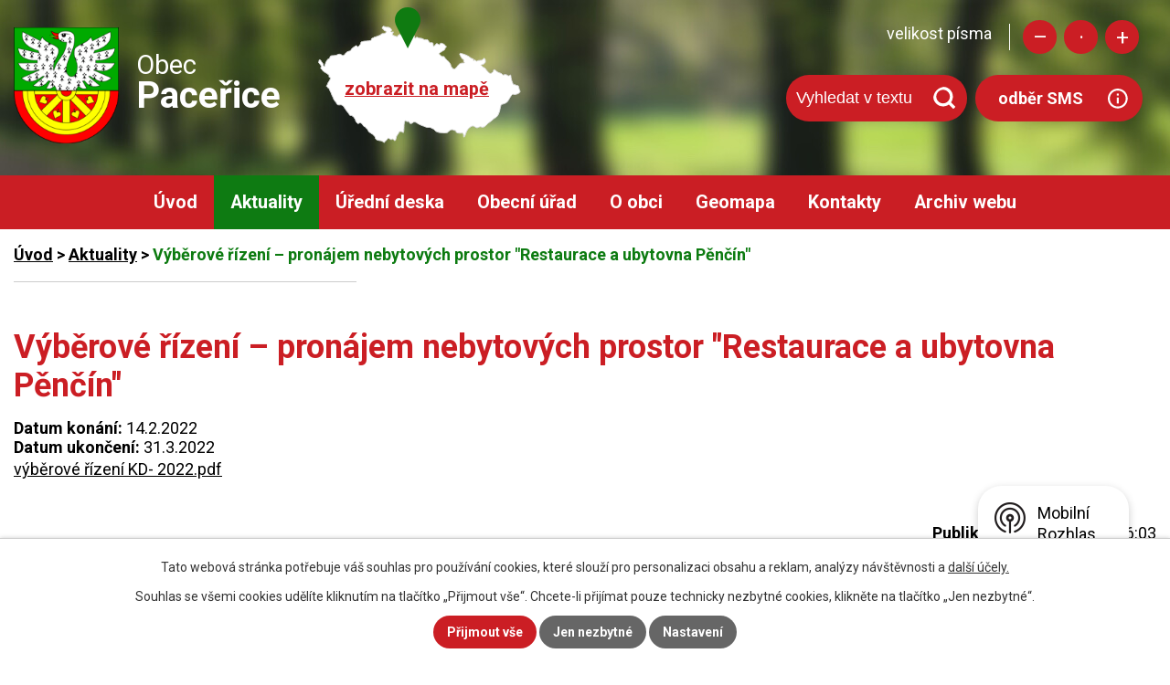

--- FILE ---
content_type: text/html; charset=utf-8
request_url: https://www.pacerice.cz/aktuality/vyberove-rizeni-pronajem-nebytovych-prostor-v-pencine?mainSection-dataAggregatorCalendar-7509899-date=202404
body_size: 14387
content:
<!DOCTYPE html>
<html lang="cs" data-lang-system="cs">
	<head>



		<!--[if IE]><meta http-equiv="X-UA-Compatible" content="IE=EDGE"><![endif]-->
			<meta name="viewport" content="width=device-width, initial-scale=1, user-scalable=yes">
			<meta http-equiv="content-type" content="text/html; charset=utf-8" />
			<meta name="robots" content="index,follow" />
			<meta name="author" content="Antee s.r.o." />
			<meta name="description" content="výběrové řízení KD- 2022.pdf" />
			<meta name="keywords" content="Paceřice, obecní úřad, Liberecký kraj, Mikroregion Jizera" />
			<meta name="viewport" content="width=device-width, initial-scale=1, user-scalable=yes" />
<title>Výběrové řízení – pronájem nebytových prostor &quot;Restaurace a ubytovna Pěnčín&quot; | Obec Paceřice</title>

		<link rel="stylesheet" type="text/css" href="https://cdn.antee.cz/jqueryui/1.8.20/css/smoothness/jquery-ui-1.8.20.custom.css?v=2" integrity="sha384-969tZdZyQm28oZBJc3HnOkX55bRgehf7P93uV7yHLjvpg/EMn7cdRjNDiJ3kYzs4" crossorigin="anonymous" />
		<link rel="stylesheet" type="text/css" href="/style.php?nid=SVFKQ1c=&amp;ver=1768399196" />
		<link rel="stylesheet" type="text/css" href="/css/libs.css?ver=1768399900" />
		<link rel="stylesheet" type="text/css" href="https://cdn.antee.cz/genericons/genericons/genericons.css?v=2" integrity="sha384-DVVni0eBddR2RAn0f3ykZjyh97AUIRF+05QPwYfLtPTLQu3B+ocaZm/JigaX0VKc" crossorigin="anonymous" />

		<script src="/js/jquery/jquery-3.0.0.min.js" ></script>
		<script src="/js/jquery/jquery-migrate-3.1.0.min.js" ></script>
		<script src="/js/jquery/jquery-ui.min.js" ></script>
		<script src="/js/jquery/jquery.ui.touch-punch.min.js" ></script>
		<script src="/js/libs.min.js?ver=1768399900" ></script>
		<script src="/js/ipo.min.js?ver=1768399889" ></script>
			<script src="/js/locales/cs.js?ver=1768399196" ></script>

			<script src='https://www.google.com/recaptcha/api.js?hl=cs&render=explicit' ></script>

		<link href="/rozpocty-a-financni-dokumenty?action=atom" type="application/atom+xml" rel="alternate" title="Rozpočty a finanční dokumenty">
		<link href="/uredni-deska?action=atom" type="application/atom+xml" rel="alternate" title="Úřední deska">
		<link href="/aktuality?action=atom" type="application/atom+xml" rel="alternate" title="Aktuality">
		<link href="/jednani-zastupitelstva?action=atom" type="application/atom+xml" rel="alternate" title="Jednání zastupitelstva">
		<link href="/zverejneni-smluv?action=atom" type="application/atom+xml" rel="alternate" title="Zveřejnění smluv">
		<link href="/historie-obce?action=atom" type="application/atom+xml" rel="alternate" title="Historie obce">
<link rel="preconnect" href="https://fonts.gstatic.com/" crossorigin>
<link href="https://fonts.googleapis.com/css?family=Roboto:400,700&amp;display=fallback&amp;subset=latin-ext" rel="stylesheet">
<link href="/file.php?nid=17905&amp;oid=7601655" rel="icon" type="image/png">
<link rel="shortcut icon" href="/file.php?nid=17905&amp;oid=7601655">
<script>
//posun ipocopyright
ipo.api.live('#ipocopyright',function(el){
$(el).insertAfter("#ipocontainer");
});
//backlink
ipo.api.live('.backlink', function(el) {
$(el).addClass("action-button");
});
//posun resizer
ipo.api.live('.font-enlargement',function(el){
$(el).appendTo(".resizer");
});
ipo.api.live("body", function(el){
//přesun vyhledávání
$(el).find(".elasticSearchForm").appendTo(".header-fulltext");
});
</script>

<link rel="preload" href="/file.php?nid=17905&amp;oid=7617878" as="image">
	</head>

	<body id="page7509534" class="subpage7509534"
			
			data-nid="17905"
			data-lid="CZ"
			data-oid="7509534"
			data-layout-pagewidth="1024"
			
			data-slideshow-timer="3"
			 data-ipo-article-id="616298"
						
				
				data-layout="responsive" data-viewport_width_responsive="1024"
			>



							<div id="snippet-cookiesConfirmation-euCookiesSnp">			<div id="cookieChoiceInfo" class="cookie-choices-info template_1">
					<p>Tato webová stránka potřebuje váš souhlas pro používání cookies, které slouží pro personalizaci obsahu a reklam, analýzy návštěvnosti a 
						<a class="cookie-button more" href="https://navody.antee.cz/cookies" target="_blank">další účely.</a>
					</p>
					<p>
						Souhlas se všemi cookies udělíte kliknutím na tlačítko „Přijmout vše“. Chcete-li přijímat pouze technicky nezbytné cookies, klikněte na tlačítko „Jen nezbytné“.
					</p>
				<div class="buttons">
					<a class="cookie-button action-button ajax" id="cookieChoiceButton" rel=”nofollow” href="/aktuality/vyberove-rizeni-pronajem-nebytovych-prostor-v-pencine?mainSection-dataAggregatorCalendar-7509899-date=202404&amp;do=cookiesConfirmation-acceptAll">Přijmout vše</a>
					<a class="cookie-button cookie-button--settings action-button ajax" rel=”nofollow” href="/aktuality/vyberove-rizeni-pronajem-nebytovych-prostor-v-pencine?mainSection-dataAggregatorCalendar-7509899-date=202404&amp;do=cookiesConfirmation-onlyNecessary">Jen nezbytné</a>
					<a class="cookie-button cookie-button--settings action-button ajax" rel=”nofollow” href="/aktuality/vyberove-rizeni-pronajem-nebytovych-prostor-v-pencine?mainSection-dataAggregatorCalendar-7509899-date=202404&amp;do=cookiesConfirmation-openSettings">Nastavení</a>
				</div>
			</div>
</div>				<div id="ipocontainer">

			<div class="menu-toggler">

				<span>Menu</span>
				<span class="genericon genericon-menu"></span>
			</div>

			<span id="back-to-top">

				<i class="fa fa-angle-up"></i>
			</span>

			<div id="ipoheader">

				<div class="hlavicka">
	<div class="row hlavicka-inner">
		<a href="/" class="header-logo">
			<img src="/file.php?nid=17905&amp;oid=7617878" alt="Paceřice">
			<span class="top">Obec<br><strong>Paceřice</strong></span>
		</a>
		<a class="mapa-hlava" href="https://cutt.ly/eyDbKKI" target="_blank" rel="noopener noreferrer">zobrazit na mapě</a>
		<div class="header-inner__item external-links">
			<div class="resizer"></div>
			<div class="header-fulltext"> </div>
			<a class="action-button odber" href="https://www.mobilnirozhlas.cz/registrace">odběr SMS</a>
		</div>
	</div>
</div><div class="font-enlargement">
	<h4 class="newsheader">
		Změna velikosti písma
	</h4>
	<div class="newsbody">
		<a class="font-smaller" id="font-resizer-smaller">Menší<span class="font-icon"></span></a>
		<a class="font-default" id="font-resizer-default">Standardní</a>
		<a class="font-bigger" id="font-resizer-bigger">Větší<span class="font-icon"></span></a>
	</div>
</div>
<script >

	$(document).ready(function() {
		app.index.changeFontSize(
				'ipopage',
				document.getElementById('font-resizer-smaller'),
				document.getElementById('font-resizer-default'),
				document.getElementById('font-resizer-bigger')
		);
	});
</script>
			</div>

			<div id="ipotopmenuwrapper">

				<div id="ipotopmenu">
<h4 class="hiddenMenu">Horní menu</h4>
<ul class="topmenulevel1"><li class="topmenuitem1 noborder" id="ipomenu7360831"><a href="/">Úvod</a></li><li class="topmenuitem1 active" id="ipomenu7509534"><a href="/aktuality">Aktuality</a></li><li class="topmenuitem1" id="ipomenu7360840"><a href="/uredni-deska">Úřední deska</a></li><li class="topmenuitem1" id="ipomenu7360833"><a href="/obecni-urad">Obecní úřad</a><ul class="topmenulevel2"><li class="topmenuitem2" id="ipomenu7360834"><a href="/zakladni-informace">Základní informace</a></li><li class="topmenuitem2" id="ipomenu7360835"><a href="/popis-uradu">Popis úřadu</a></li><li class="topmenuitem2" id="ipomenu7360836"><a href="/poskytovani-informaci-prijem-podani">Poskytování informací, příjem podání</a></li><li class="topmenuitem2" id="ipomenu7360837"><a href="/vyhlasky-zakony">Vyhlášky, zákony</a></li><li class="topmenuitem2" id="ipomenu7360838"><a href="/rozpocty-a-financni-dokumenty">Rozpočty a finanční dokumenty</a></li><li class="topmenuitem2" id="ipomenu7360839"><a href="/elektronicka-podatelna">Elektronická podatelna</a></li><li class="topmenuitem2" id="ipomenu7509533"><a href="https://cro.justice.cz/" target="_blank">Registr oznámení</a></li><li class="topmenuitem2" id="ipomenu8360011"><a href="/povinne-zverejnovane-informace">Povinně zveřejňované informace</a></li><li class="topmenuitem2" id="ipomenu7360845"><a href="/verejne-zakazky">Veřejné zakázky</a></li><li class="topmenuitem2" id="ipomenu7510742"><a href="/jednani-zastupitelstva">Jednání zastupitelstva</a></li><li class="topmenuitem2" id="ipomenu7510821"><a href="/zverejneni-smluv">Zveřejnění smluv</a></li><li class="topmenuitem2" id="ipomenu7510825"><a href="http://www.mikroregionjizera.cz/" target="_blank">Mikroregion Jizera</a></li><li class="topmenuitem2" id="ipomenu7510828"><a href="/gdpr">GDPR</a></li><li class="topmenuitem2" id="ipomenu7510831"><a href="/program-rozvoje-obce">Program rozvoje obce</a></li></ul></li><li class="topmenuitem1" id="ipomenu7509897"><a href="/o-obci">O obci</a><ul class="topmenulevel2"><li class="topmenuitem2" id="ipomenu7510834"><a href="https://sdh-pacerice.webnode.cz/" target="_blank">SDH Paceřice</a></li><li class="topmenuitem2" id="ipomenu7510835"><a href="/historie-obce">Historie obce</a></li><li class="topmenuitem2" id="ipomenu7510840"><a href="https://mspacerice.cz/" target="_blank">Mateřská škola</a></li><li class="topmenuitem2" id="ipomenu7510841"><a href="https://www.pacerice.knihovna.cz/" target="_blank">Obecní knihovna</a></li><li class="topmenuitem2" id="ipomenu7510843"><a href="/osady-v-obci">Osady v obci</a></li><li class="topmenuitem2" id="ipomenu7882014"><a href="/uzitecne-odkazy">Užitečné odkazy</a></li><li class="topmenuitem2" id="ipomenu8146811"><a href="/mobilni-rozhlas">Mobilní Rozhlas</a></li></ul></li><li class="topmenuitem1" id="ipomenu7509538"><a href="#" class="nolink">Geomapa</a><ul class="topmenulevel2"><li class="topmenuitem2" id="ipomenu7641692"><a href="https://www.gobec.cz/pacerice/" target="_blank">Geomapa Paceřice</a></li><li class="topmenuitem2" id="ipomenu7641698"><a href="http://gis.turnov.cz/hslayers/map/?SID=&amp;lang=cze" target="_blank">Geomapa Turnov</a></li></ul></li><li class="topmenuitem1" id="ipomenu7509700"><a href="/kontakty">Kontakty</a></li><li class="topmenuitem1" id="ipomenu7657691"><a href="https://sites.google.com/a/pacerice.cz/michal/" target="_blank">Archiv webu</a></li></ul>
					<div class="cleartop"></div>
				</div>
			</div>
			<div id="ipomain">
				<div class="elasticSearchForm elasticSearch-container" id="elasticSearch-form-8372848" >
	<h4 class="newsheader">Fulltextové vyhledávání</h4>
	<div class="newsbody">
<form action="/aktuality/vyberove-rizeni-pronajem-nebytovych-prostor-v-pencine?mainSection-dataAggregatorCalendar-7509899-date=202404&amp;do=mainSection-elasticSearchForm-8372848-form-submit" method="post" id="frm-mainSection-elasticSearchForm-8372848-form">
<label hidden="" for="frmform-q">Fulltextové vyhledávání</label><input type="text" placeholder="Vyhledat v textu" autocomplete="off" name="q" id="frmform-q" value=""> 			<input type="submit" value="Hledat" class="action-button">
			<div class="elasticSearch-autocomplete"></div>
</form>
	</div>
</div>

<script >

	app.index.requireElasticSearchAutocomplete('frmform-q', "\/fulltextove-vyhledavani?do=autocomplete");
</script>
<div class="data-aggregator-calendar" id="data-aggregator-calendar-7509899">
	<h4 class="newsheader">Kalendář akcí</h4>
	<div class="newsbody">
<div id="snippet-mainSection-dataAggregatorCalendar-7509899-cal"><div class="blog-cal ui-datepicker-inline ui-datepicker ui-widget ui-widget-content ui-helper-clearfix ui-corner-all">
	<div class="ui-datepicker-header ui-widget-header ui-helper-clearfix ui-corner-all">
		<a class="ui-datepicker-prev ui-corner-all ajax" href="/aktuality/vyberove-rizeni-pronajem-nebytovych-prostor-v-pencine?mainSection-dataAggregatorCalendar-7509899-date=202403&amp;do=mainSection-dataAggregatorCalendar-7509899-reload" title="Předchozí měsíc">
			<span class="ui-icon ui-icon-circle-triangle-w">Předchozí</span>
		</a>
		<a class="ui-datepicker-next ui-corner-all ajax" href="/aktuality/vyberove-rizeni-pronajem-nebytovych-prostor-v-pencine?mainSection-dataAggregatorCalendar-7509899-date=202405&amp;do=mainSection-dataAggregatorCalendar-7509899-reload" title="Následující měsíc">
			<span class="ui-icon ui-icon-circle-triangle-e">Následující</span>
		</a>
		<div class="ui-datepicker-title">Duben 2024</div>
	</div>
	<table class="ui-datepicker-calendar">
		<thead>
			<tr>
				<th title="Pondělí">P</th>
				<th title="Úterý">Ú</th>
				<th title="Středa">S</th>
				<th title="Čtvrtek">Č</th>
				<th title="Pátek">P</th>
				<th title="Sobota">S</th>
				<th title="Neděle">N</th>
			</tr>

		</thead>
		<tbody>
			<tr>

				<td>

					<a data-tooltip-content="#tooltip-content-calendar-20240401-7509899" class="tooltip ui-state-default day-off holiday" href="/kalendar-akci?date=2024-04-01" title="Liberecký kraj - kotlíkové dotace,Nové vydání Paceřáku - prosinec 2023,LK - Podpora dodatečné instalace akumulační nádoby u domácích kotlů na pevná paliva,Obnovení svozu biologicky rozložitelného odpadu od STŘEDY 10.4.2024">1</a>
					<div class="tooltip-wrapper">
						<div id="tooltip-content-calendar-20240401-7509899">
							<div>Liberecký kraj - kotlíkové dotace</div>
							<div>Nové vydání Paceřáku - prosinec 2023</div>
							<div>LK - Podpora dodatečné instalace akumulační nádoby u domácích kotlů na pevná paliva</div>
							<div>Obnovení svozu biologicky rozložitelného odpadu od STŘEDY 10.4.2024</div>
						</div>
					</div>
				</td>
				<td>

					<a data-tooltip-content="#tooltip-content-calendar-20240402-7509899" class="tooltip ui-state-default" href="/kalendar-akci?date=2024-04-02" title="Liberecký kraj - kotlíkové dotace,Nové vydání Paceřáku - prosinec 2023,LK - Podpora dodatečné instalace akumulační nádoby u domácích kotlů na pevná paliva,Obnovení svozu biologicky rozložitelného odpadu od STŘEDY 10.4.2024">2</a>
					<div class="tooltip-wrapper">
						<div id="tooltip-content-calendar-20240402-7509899">
							<div>Liberecký kraj - kotlíkové dotace</div>
							<div>Nové vydání Paceřáku - prosinec 2023</div>
							<div>LK - Podpora dodatečné instalace akumulační nádoby u domácích kotlů na pevná paliva</div>
							<div>Obnovení svozu biologicky rozložitelného odpadu od STŘEDY 10.4.2024</div>
						</div>
					</div>
				</td>
				<td>

					<a data-tooltip-content="#tooltip-content-calendar-20240403-7509899" class="tooltip ui-state-default" href="/kalendar-akci?date=2024-04-03" title="Liberecký kraj - kotlíkové dotace,Nové vydání Paceřáku - prosinec 2023,LK - Podpora dodatečné instalace akumulační nádoby u domácích kotlů na pevná paliva,Obnovení svozu biologicky rozložitelného odpadu od STŘEDY 10.4.2024">3</a>
					<div class="tooltip-wrapper">
						<div id="tooltip-content-calendar-20240403-7509899">
							<div>Liberecký kraj - kotlíkové dotace</div>
							<div>Nové vydání Paceřáku - prosinec 2023</div>
							<div>LK - Podpora dodatečné instalace akumulační nádoby u domácích kotlů na pevná paliva</div>
							<div>Obnovení svozu biologicky rozložitelného odpadu od STŘEDY 10.4.2024</div>
						</div>
					</div>
				</td>
				<td>

					<a data-tooltip-content="#tooltip-content-calendar-20240404-7509899" class="tooltip ui-state-default" href="/kalendar-akci?date=2024-04-04" title="Liberecký kraj - kotlíkové dotace,Nové vydání Paceřáku - prosinec 2023,LK - Podpora dodatečné instalace akumulační nádoby u domácích kotlů na pevná paliva,Obnovení svozu biologicky rozložitelného odpadu od STŘEDY 10.4.2024">4</a>
					<div class="tooltip-wrapper">
						<div id="tooltip-content-calendar-20240404-7509899">
							<div>Liberecký kraj - kotlíkové dotace</div>
							<div>Nové vydání Paceřáku - prosinec 2023</div>
							<div>LK - Podpora dodatečné instalace akumulační nádoby u domácích kotlů na pevná paliva</div>
							<div>Obnovení svozu biologicky rozložitelného odpadu od STŘEDY 10.4.2024</div>
						</div>
					</div>
				</td>
				<td>

					<a data-tooltip-content="#tooltip-content-calendar-20240405-7509899" class="tooltip ui-state-default" href="/kalendar-akci?date=2024-04-05" title="Liberecký kraj - kotlíkové dotace,Nové vydání Paceřáku - prosinec 2023,LK - Podpora dodatečné instalace akumulační nádoby u domácích kotlů na pevná paliva,Obnovení svozu biologicky rozložitelného odpadu od STŘEDY 10.4.2024">5</a>
					<div class="tooltip-wrapper">
						<div id="tooltip-content-calendar-20240405-7509899">
							<div>Liberecký kraj - kotlíkové dotace</div>
							<div>Nové vydání Paceřáku - prosinec 2023</div>
							<div>LK - Podpora dodatečné instalace akumulační nádoby u domácích kotlů na pevná paliva</div>
							<div>Obnovení svozu biologicky rozložitelného odpadu od STŘEDY 10.4.2024</div>
						</div>
					</div>
				</td>
				<td>

					<a data-tooltip-content="#tooltip-content-calendar-20240406-7509899" class="tooltip ui-state-default saturday day-off" href="/kalendar-akci?date=2024-04-06" title="Liberecký kraj - kotlíkové dotace,Nové vydání Paceřáku - prosinec 2023,LK - Podpora dodatečné instalace akumulační nádoby u domácích kotlů na pevná paliva,Obnovení svozu biologicky rozložitelného odpadu od STŘEDY 10.4.2024">6</a>
					<div class="tooltip-wrapper">
						<div id="tooltip-content-calendar-20240406-7509899">
							<div>Liberecký kraj - kotlíkové dotace</div>
							<div>Nové vydání Paceřáku - prosinec 2023</div>
							<div>LK - Podpora dodatečné instalace akumulační nádoby u domácích kotlů na pevná paliva</div>
							<div>Obnovení svozu biologicky rozložitelného odpadu od STŘEDY 10.4.2024</div>
						</div>
					</div>
				</td>
				<td>

					<a data-tooltip-content="#tooltip-content-calendar-20240407-7509899" class="tooltip ui-state-default sunday day-off" href="/kalendar-akci?date=2024-04-07" title="Liberecký kraj - kotlíkové dotace,Nové vydání Paceřáku - prosinec 2023,LK - Podpora dodatečné instalace akumulační nádoby u domácích kotlů na pevná paliva,Obnovení svozu biologicky rozložitelného odpadu od STŘEDY 10.4.2024">7</a>
					<div class="tooltip-wrapper">
						<div id="tooltip-content-calendar-20240407-7509899">
							<div>Liberecký kraj - kotlíkové dotace</div>
							<div>Nové vydání Paceřáku - prosinec 2023</div>
							<div>LK - Podpora dodatečné instalace akumulační nádoby u domácích kotlů na pevná paliva</div>
							<div>Obnovení svozu biologicky rozložitelného odpadu od STŘEDY 10.4.2024</div>
						</div>
					</div>
				</td>
			</tr>
			<tr>

				<td>

					<a data-tooltip-content="#tooltip-content-calendar-20240408-7509899" class="tooltip ui-state-default" href="/kalendar-akci?date=2024-04-08" title="Liberecký kraj - kotlíkové dotace,Nové vydání Paceřáku - prosinec 2023,LK - Podpora dodatečné instalace akumulační nádoby u domácích kotlů na pevná paliva,Obnovení svozu biologicky rozložitelného odpadu od STŘEDY 10.4.2024,Dočasné přemístění Veterinární ordinace v Lažanech,Mateřská škola Paceřice - Přijetí dětí k předškolnímu vzdělávání na školní rok 2024/2025">8</a>
					<div class="tooltip-wrapper">
						<div id="tooltip-content-calendar-20240408-7509899">
							<div>Liberecký kraj - kotlíkové dotace</div>
							<div>Nové vydání Paceřáku - prosinec 2023</div>
							<div>LK - Podpora dodatečné instalace akumulační nádoby u domácích kotlů na pevná paliva</div>
							<div>Obnovení svozu biologicky rozložitelného odpadu od STŘEDY 10.4.2024</div>
							<div>Dočasné přemístění Veterinární ordinace v Lažanech</div>
							<div>Mateřská škola Paceřice - Přijetí dětí k předškolnímu vzdělávání na školní rok 2024/2025</div>
						</div>
					</div>
				</td>
				<td>

					<a data-tooltip-content="#tooltip-content-calendar-20240409-7509899" class="tooltip ui-state-default" href="/kalendar-akci?date=2024-04-09" title="Liberecký kraj - kotlíkové dotace,Nové vydání Paceřáku - prosinec 2023,LK - Podpora dodatečné instalace akumulační nádoby u domácích kotlů na pevná paliva,Obnovení svozu biologicky rozložitelného odpadu od STŘEDY 10.4.2024,Dočasné přemístění Veterinární ordinace v Lažanech,Mateřská škola Paceřice - Přijetí dětí k předškolnímu vzdělávání na školní rok 2024/2025">9</a>
					<div class="tooltip-wrapper">
						<div id="tooltip-content-calendar-20240409-7509899">
							<div>Liberecký kraj - kotlíkové dotace</div>
							<div>Nové vydání Paceřáku - prosinec 2023</div>
							<div>LK - Podpora dodatečné instalace akumulační nádoby u domácích kotlů na pevná paliva</div>
							<div>Obnovení svozu biologicky rozložitelného odpadu od STŘEDY 10.4.2024</div>
							<div>Dočasné přemístění Veterinární ordinace v Lažanech</div>
							<div>Mateřská škola Paceřice - Přijetí dětí k předškolnímu vzdělávání na školní rok 2024/2025</div>
						</div>
					</div>
				</td>
				<td>

					<a data-tooltip-content="#tooltip-content-calendar-20240410-7509899" class="tooltip ui-state-default" href="/kalendar-akci?date=2024-04-10" title="Liberecký kraj - kotlíkové dotace,Nové vydání Paceřáku - prosinec 2023,LK - Podpora dodatečné instalace akumulační nádoby u domácích kotlů na pevná paliva,Obnovení svozu biologicky rozložitelného odpadu od STŘEDY 10.4.2024,Dočasné přemístění Veterinární ordinace v Lažanech,Mateřská škola Paceřice - Přijetí dětí k předškolnímu vzdělávání na školní rok 2024/2025">10</a>
					<div class="tooltip-wrapper">
						<div id="tooltip-content-calendar-20240410-7509899">
							<div>Liberecký kraj - kotlíkové dotace</div>
							<div>Nové vydání Paceřáku - prosinec 2023</div>
							<div>LK - Podpora dodatečné instalace akumulační nádoby u domácích kotlů na pevná paliva</div>
							<div>Obnovení svozu biologicky rozložitelného odpadu od STŘEDY 10.4.2024</div>
							<div>Dočasné přemístění Veterinární ordinace v Lažanech</div>
							<div>Mateřská škola Paceřice - Přijetí dětí k předškolnímu vzdělávání na školní rok 2024/2025</div>
						</div>
					</div>
				</td>
				<td>

					<a data-tooltip-content="#tooltip-content-calendar-20240411-7509899" class="tooltip ui-state-default" href="/kalendar-akci?date=2024-04-11" title="Liberecký kraj - kotlíkové dotace,Nové vydání Paceřáku - prosinec 2023,LK - Podpora dodatečné instalace akumulační nádoby u domácích kotlů na pevná paliva,Obnovení svozu biologicky rozložitelného odpadu od STŘEDY 10.4.2024,Dočasné přemístění Veterinární ordinace v Lažanech,Mateřská škola Paceřice - Přijetí dětí k předškolnímu vzdělávání na školní rok 2024/2025">11</a>
					<div class="tooltip-wrapper">
						<div id="tooltip-content-calendar-20240411-7509899">
							<div>Liberecký kraj - kotlíkové dotace</div>
							<div>Nové vydání Paceřáku - prosinec 2023</div>
							<div>LK - Podpora dodatečné instalace akumulační nádoby u domácích kotlů na pevná paliva</div>
							<div>Obnovení svozu biologicky rozložitelného odpadu od STŘEDY 10.4.2024</div>
							<div>Dočasné přemístění Veterinární ordinace v Lažanech</div>
							<div>Mateřská škola Paceřice - Přijetí dětí k předškolnímu vzdělávání na školní rok 2024/2025</div>
						</div>
					</div>
				</td>
				<td>

					<a data-tooltip-content="#tooltip-content-calendar-20240412-7509899" class="tooltip ui-state-default" href="/kalendar-akci?date=2024-04-12" title="Liberecký kraj - kotlíkové dotace,Nové vydání Paceřáku - prosinec 2023,LK - Podpora dodatečné instalace akumulační nádoby u domácích kotlů na pevná paliva,Obnovení svozu biologicky rozložitelného odpadu od STŘEDY 10.4.2024,Dočasné přemístění Veterinární ordinace v Lažanech,Mateřská škola Paceřice - Přijetí dětí k předškolnímu vzdělávání na školní rok 2024/2025">12</a>
					<div class="tooltip-wrapper">
						<div id="tooltip-content-calendar-20240412-7509899">
							<div>Liberecký kraj - kotlíkové dotace</div>
							<div>Nové vydání Paceřáku - prosinec 2023</div>
							<div>LK - Podpora dodatečné instalace akumulační nádoby u domácích kotlů na pevná paliva</div>
							<div>Obnovení svozu biologicky rozložitelného odpadu od STŘEDY 10.4.2024</div>
							<div>Dočasné přemístění Veterinární ordinace v Lažanech</div>
							<div>Mateřská škola Paceřice - Přijetí dětí k předškolnímu vzdělávání na školní rok 2024/2025</div>
						</div>
					</div>
				</td>
				<td>

					<a data-tooltip-content="#tooltip-content-calendar-20240413-7509899" class="tooltip ui-state-default saturday day-off" href="/kalendar-akci?date=2024-04-13" title="Liberecký kraj - kotlíkové dotace,Nové vydání Paceřáku - prosinec 2023,LK - Podpora dodatečné instalace akumulační nádoby u domácích kotlů na pevná paliva,Obnovení svozu biologicky rozložitelného odpadu od STŘEDY 10.4.2024,Dočasné přemístění Veterinární ordinace v Lažanech,Mateřská škola Paceřice - Přijetí dětí k předškolnímu vzdělávání na školní rok 2024/2025">13</a>
					<div class="tooltip-wrapper">
						<div id="tooltip-content-calendar-20240413-7509899">
							<div>Liberecký kraj - kotlíkové dotace</div>
							<div>Nové vydání Paceřáku - prosinec 2023</div>
							<div>LK - Podpora dodatečné instalace akumulační nádoby u domácích kotlů na pevná paliva</div>
							<div>Obnovení svozu biologicky rozložitelného odpadu od STŘEDY 10.4.2024</div>
							<div>Dočasné přemístění Veterinární ordinace v Lažanech</div>
							<div>Mateřská škola Paceřice - Přijetí dětí k předškolnímu vzdělávání na školní rok 2024/2025</div>
						</div>
					</div>
				</td>
				<td>

					<a data-tooltip-content="#tooltip-content-calendar-20240414-7509899" class="tooltip ui-state-default sunday day-off" href="/kalendar-akci?date=2024-04-14" title="Liberecký kraj - kotlíkové dotace,Nové vydání Paceřáku - prosinec 2023,LK - Podpora dodatečné instalace akumulační nádoby u domácích kotlů na pevná paliva,Obnovení svozu biologicky rozložitelného odpadu od STŘEDY 10.4.2024,Dočasné přemístění Veterinární ordinace v Lažanech,Mateřská škola Paceřice - Přijetí dětí k předškolnímu vzdělávání na školní rok 2024/2025">14</a>
					<div class="tooltip-wrapper">
						<div id="tooltip-content-calendar-20240414-7509899">
							<div>Liberecký kraj - kotlíkové dotace</div>
							<div>Nové vydání Paceřáku - prosinec 2023</div>
							<div>LK - Podpora dodatečné instalace akumulační nádoby u domácích kotlů na pevná paliva</div>
							<div>Obnovení svozu biologicky rozložitelného odpadu od STŘEDY 10.4.2024</div>
							<div>Dočasné přemístění Veterinární ordinace v Lažanech</div>
							<div>Mateřská škola Paceřice - Přijetí dětí k předškolnímu vzdělávání na školní rok 2024/2025</div>
						</div>
					</div>
				</td>
			</tr>
			<tr>

				<td>

					<a data-tooltip-content="#tooltip-content-calendar-20240415-7509899" class="tooltip ui-state-default" href="/kalendar-akci?date=2024-04-15" title="Liberecký kraj - kotlíkové dotace,Nové vydání Paceřáku - prosinec 2023,LK - Podpora dodatečné instalace akumulační nádoby u domácích kotlů na pevná paliva,Obnovení svozu biologicky rozložitelného odpadu od STŘEDY 10.4.2024,Dočasné přemístění Veterinární ordinace v Lažanech,Mateřská škola Paceřice - Přijetí dětí k předškolnímu vzdělávání na školní rok 2024/2025,Restaurace ROHANKA Sychrov - nabídka pracovního místa">15</a>
					<div class="tooltip-wrapper">
						<div id="tooltip-content-calendar-20240415-7509899">
							<div>Liberecký kraj - kotlíkové dotace</div>
							<div>Nové vydání Paceřáku - prosinec 2023</div>
							<div>LK - Podpora dodatečné instalace akumulační nádoby u domácích kotlů na pevná paliva</div>
							<div>Obnovení svozu biologicky rozložitelného odpadu od STŘEDY 10.4.2024</div>
							<div>Dočasné přemístění Veterinární ordinace v Lažanech</div>
							<div>Mateřská škola Paceřice - Přijetí dětí k předškolnímu vzdělávání na školní rok 2024/2025</div>
							<div>Restaurace ROHANKA Sychrov - nabídka pracovního místa</div>
						</div>
					</div>
				</td>
				<td>

					<a data-tooltip-content="#tooltip-content-calendar-20240416-7509899" class="tooltip ui-state-default" href="/kalendar-akci?date=2024-04-16" title="Liberecký kraj - kotlíkové dotace,Nové vydání Paceřáku - prosinec 2023,LK - Podpora dodatečné instalace akumulační nádoby u domácích kotlů na pevná paliva,Obnovení svozu biologicky rozložitelného odpadu od STŘEDY 10.4.2024,Dočasné přemístění Veterinární ordinace v Lažanech,Mateřská škola Paceřice - Přijetí dětí k předškolnímu vzdělávání na školní rok 2024/2025,Restaurace ROHANKA Sychrov - nabídka pracovního místa">16</a>
					<div class="tooltip-wrapper">
						<div id="tooltip-content-calendar-20240416-7509899">
							<div>Liberecký kraj - kotlíkové dotace</div>
							<div>Nové vydání Paceřáku - prosinec 2023</div>
							<div>LK - Podpora dodatečné instalace akumulační nádoby u domácích kotlů na pevná paliva</div>
							<div>Obnovení svozu biologicky rozložitelného odpadu od STŘEDY 10.4.2024</div>
							<div>Dočasné přemístění Veterinární ordinace v Lažanech</div>
							<div>Mateřská škola Paceřice - Přijetí dětí k předškolnímu vzdělávání na školní rok 2024/2025</div>
							<div>Restaurace ROHANKA Sychrov - nabídka pracovního místa</div>
						</div>
					</div>
				</td>
				<td>

					<a data-tooltip-content="#tooltip-content-calendar-20240417-7509899" class="tooltip ui-state-default" href="/kalendar-akci?date=2024-04-17" title="Liberecký kraj - kotlíkové dotace,Nové vydání Paceřáku - prosinec 2023,LK - Podpora dodatečné instalace akumulační nádoby u domácích kotlů na pevná paliva,Obnovení svozu biologicky rozložitelného odpadu od STŘEDY 10.4.2024,Dočasné přemístění Veterinární ordinace v Lažanech,Mateřská škola Paceřice - Přijetí dětí k předškolnímu vzdělávání na školní rok 2024/2025,Restaurace ROHANKA Sychrov - nabídka pracovního místa">17</a>
					<div class="tooltip-wrapper">
						<div id="tooltip-content-calendar-20240417-7509899">
							<div>Liberecký kraj - kotlíkové dotace</div>
							<div>Nové vydání Paceřáku - prosinec 2023</div>
							<div>LK - Podpora dodatečné instalace akumulační nádoby u domácích kotlů na pevná paliva</div>
							<div>Obnovení svozu biologicky rozložitelného odpadu od STŘEDY 10.4.2024</div>
							<div>Dočasné přemístění Veterinární ordinace v Lažanech</div>
							<div>Mateřská škola Paceřice - Přijetí dětí k předškolnímu vzdělávání na školní rok 2024/2025</div>
							<div>Restaurace ROHANKA Sychrov - nabídka pracovního místa</div>
						</div>
					</div>
				</td>
				<td>

					<a data-tooltip-content="#tooltip-content-calendar-20240418-7509899" class="tooltip ui-state-default" href="/kalendar-akci?date=2024-04-18" title="Liberecký kraj - kotlíkové dotace,Nové vydání Paceřáku - prosinec 2023,LK - Podpora dodatečné instalace akumulační nádoby u domácích kotlů na pevná paliva,Obnovení svozu biologicky rozložitelného odpadu od STŘEDY 10.4.2024,Dočasné přemístění Veterinární ordinace v Lažanech,Mateřská škola Paceřice - Přijetí dětí k předškolnímu vzdělávání na školní rok 2024/2025,Restaurace ROHANKA Sychrov - nabídka pracovního místa">18</a>
					<div class="tooltip-wrapper">
						<div id="tooltip-content-calendar-20240418-7509899">
							<div>Liberecký kraj - kotlíkové dotace</div>
							<div>Nové vydání Paceřáku - prosinec 2023</div>
							<div>LK - Podpora dodatečné instalace akumulační nádoby u domácích kotlů na pevná paliva</div>
							<div>Obnovení svozu biologicky rozložitelného odpadu od STŘEDY 10.4.2024</div>
							<div>Dočasné přemístění Veterinární ordinace v Lažanech</div>
							<div>Mateřská škola Paceřice - Přijetí dětí k předškolnímu vzdělávání na školní rok 2024/2025</div>
							<div>Restaurace ROHANKA Sychrov - nabídka pracovního místa</div>
						</div>
					</div>
				</td>
				<td>

					<a data-tooltip-content="#tooltip-content-calendar-20240419-7509899" class="tooltip ui-state-default" href="/kalendar-akci?date=2024-04-19" title="Liberecký kraj - kotlíkové dotace,Nové vydání Paceřáku - prosinec 2023,LK - Podpora dodatečné instalace akumulační nádoby u domácích kotlů na pevná paliva,Obnovení svozu biologicky rozložitelného odpadu od STŘEDY 10.4.2024,Dočasné přemístění Veterinární ordinace v Lažanech,Mateřská škola Paceřice - Přijetí dětí k předškolnímu vzdělávání na školní rok 2024/2025,Restaurace ROHANKA Sychrov - nabídka pracovního místa">19</a>
					<div class="tooltip-wrapper">
						<div id="tooltip-content-calendar-20240419-7509899">
							<div>Liberecký kraj - kotlíkové dotace</div>
							<div>Nové vydání Paceřáku - prosinec 2023</div>
							<div>LK - Podpora dodatečné instalace akumulační nádoby u domácích kotlů na pevná paliva</div>
							<div>Obnovení svozu biologicky rozložitelného odpadu od STŘEDY 10.4.2024</div>
							<div>Dočasné přemístění Veterinární ordinace v Lažanech</div>
							<div>Mateřská škola Paceřice - Přijetí dětí k předškolnímu vzdělávání na školní rok 2024/2025</div>
							<div>Restaurace ROHANKA Sychrov - nabídka pracovního místa</div>
						</div>
					</div>
				</td>
				<td>

					<a data-tooltip-content="#tooltip-content-calendar-20240420-7509899" class="tooltip ui-state-default saturday day-off" href="/kalendar-akci?date=2024-04-20" title="Liberecký kraj - kotlíkové dotace,Nové vydání Paceřáku - prosinec 2023,LK - Podpora dodatečné instalace akumulační nádoby u domácích kotlů na pevná paliva,Obnovení svozu biologicky rozložitelného odpadu od STŘEDY 10.4.2024,Dočasné přemístění Veterinární ordinace v Lažanech,Mateřská škola Paceřice - Přijetí dětí k předškolnímu vzdělávání na školní rok 2024/2025,Restaurace ROHANKA Sychrov - nabídka pracovního místa">20</a>
					<div class="tooltip-wrapper">
						<div id="tooltip-content-calendar-20240420-7509899">
							<div>Liberecký kraj - kotlíkové dotace</div>
							<div>Nové vydání Paceřáku - prosinec 2023</div>
							<div>LK - Podpora dodatečné instalace akumulační nádoby u domácích kotlů na pevná paliva</div>
							<div>Obnovení svozu biologicky rozložitelného odpadu od STŘEDY 10.4.2024</div>
							<div>Dočasné přemístění Veterinární ordinace v Lažanech</div>
							<div>Mateřská škola Paceřice - Přijetí dětí k předškolnímu vzdělávání na školní rok 2024/2025</div>
							<div>Restaurace ROHANKA Sychrov - nabídka pracovního místa</div>
						</div>
					</div>
				</td>
				<td>

					<a data-tooltip-content="#tooltip-content-calendar-20240421-7509899" class="tooltip ui-state-default sunday day-off" href="/kalendar-akci?date=2024-04-21" title="Liberecký kraj - kotlíkové dotace,Nové vydání Paceřáku - prosinec 2023,LK - Podpora dodatečné instalace akumulační nádoby u domácích kotlů na pevná paliva,Obnovení svozu biologicky rozložitelného odpadu od STŘEDY 10.4.2024,Dočasné přemístění Veterinární ordinace v Lažanech,Mateřská škola Paceřice - Přijetí dětí k předškolnímu vzdělávání na školní rok 2024/2025,Sběr nebezpečných složek komunálního odpadu - NEDĚLE 21.04.2024,Restaurace ROHANKA Sychrov - nabídka pracovního místa">21</a>
					<div class="tooltip-wrapper">
						<div id="tooltip-content-calendar-20240421-7509899">
							<div>Liberecký kraj - kotlíkové dotace</div>
							<div>Nové vydání Paceřáku - prosinec 2023</div>
							<div>LK - Podpora dodatečné instalace akumulační nádoby u domácích kotlů na pevná paliva</div>
							<div>Obnovení svozu biologicky rozložitelného odpadu od STŘEDY 10.4.2024</div>
							<div>Dočasné přemístění Veterinární ordinace v Lažanech</div>
							<div>Mateřská škola Paceřice - Přijetí dětí k předškolnímu vzdělávání na školní rok 2024/2025</div>
							<div>Sběr nebezpečných složek komunálního odpadu - NEDĚLE 21.04.2024</div>
							<div>Restaurace ROHANKA Sychrov - nabídka pracovního místa</div>
						</div>
					</div>
				</td>
			</tr>
			<tr>

				<td>

					<a data-tooltip-content="#tooltip-content-calendar-20240422-7509899" class="tooltip ui-state-default" href="/kalendar-akci?date=2024-04-22" title="Liberecký kraj - kotlíkové dotace,Nové vydání Paceřáku - prosinec 2023,LK - Podpora dodatečné instalace akumulační nádoby u domácích kotlů na pevná paliva,Obnovení svozu biologicky rozložitelného odpadu od STŘEDY 10.4.2024,Dočasné přemístění Veterinární ordinace v Lažanech,Mateřská škola Paceřice - Přijetí dětí k předškolnímu vzdělávání na školní rok 2024/2025,Restaurace ROHANKA Sychrov - nabídka pracovního místa">22</a>
					<div class="tooltip-wrapper">
						<div id="tooltip-content-calendar-20240422-7509899">
							<div>Liberecký kraj - kotlíkové dotace</div>
							<div>Nové vydání Paceřáku - prosinec 2023</div>
							<div>LK - Podpora dodatečné instalace akumulační nádoby u domácích kotlů na pevná paliva</div>
							<div>Obnovení svozu biologicky rozložitelného odpadu od STŘEDY 10.4.2024</div>
							<div>Dočasné přemístění Veterinární ordinace v Lažanech</div>
							<div>Mateřská škola Paceřice - Přijetí dětí k předškolnímu vzdělávání na školní rok 2024/2025</div>
							<div>Restaurace ROHANKA Sychrov - nabídka pracovního místa</div>
						</div>
					</div>
				</td>
				<td>

					<a data-tooltip-content="#tooltip-content-calendar-20240423-7509899" class="tooltip ui-state-default" href="/kalendar-akci?date=2024-04-23" title="Liberecký kraj - kotlíkové dotace,Nové vydání Paceřáku - prosinec 2023,LK - Podpora dodatečné instalace akumulační nádoby u domácích kotlů na pevná paliva,Obnovení svozu biologicky rozložitelného odpadu od STŘEDY 10.4.2024,Dočasné přemístění Veterinární ordinace v Lažanech,Mateřská škola Paceřice - Přijetí dětí k předškolnímu vzdělávání na školní rok 2024/2025,Restaurace ROHANKA Sychrov - nabídka pracovního místa">23</a>
					<div class="tooltip-wrapper">
						<div id="tooltip-content-calendar-20240423-7509899">
							<div>Liberecký kraj - kotlíkové dotace</div>
							<div>Nové vydání Paceřáku - prosinec 2023</div>
							<div>LK - Podpora dodatečné instalace akumulační nádoby u domácích kotlů na pevná paliva</div>
							<div>Obnovení svozu biologicky rozložitelného odpadu od STŘEDY 10.4.2024</div>
							<div>Dočasné přemístění Veterinární ordinace v Lažanech</div>
							<div>Mateřská škola Paceřice - Přijetí dětí k předškolnímu vzdělávání na školní rok 2024/2025</div>
							<div>Restaurace ROHANKA Sychrov - nabídka pracovního místa</div>
						</div>
					</div>
				</td>
				<td>

					<a data-tooltip-content="#tooltip-content-calendar-20240424-7509899" class="tooltip ui-state-default" href="/kalendar-akci?date=2024-04-24" title="Liberecký kraj - kotlíkové dotace,Nové vydání Paceřáku - prosinec 2023,LK - Podpora dodatečné instalace akumulační nádoby u domácích kotlů na pevná paliva,Obnovení svozu biologicky rozložitelného odpadu od STŘEDY 10.4.2024,Dočasné přemístění Veterinární ordinace v Lažanech,Mateřská škola Paceřice - Přijetí dětí k předškolnímu vzdělávání na školní rok 2024/2025,Restaurace ROHANKA Sychrov - nabídka pracovního místa">24</a>
					<div class="tooltip-wrapper">
						<div id="tooltip-content-calendar-20240424-7509899">
							<div>Liberecký kraj - kotlíkové dotace</div>
							<div>Nové vydání Paceřáku - prosinec 2023</div>
							<div>LK - Podpora dodatečné instalace akumulační nádoby u domácích kotlů na pevná paliva</div>
							<div>Obnovení svozu biologicky rozložitelného odpadu od STŘEDY 10.4.2024</div>
							<div>Dočasné přemístění Veterinární ordinace v Lažanech</div>
							<div>Mateřská škola Paceřice - Přijetí dětí k předškolnímu vzdělávání na školní rok 2024/2025</div>
							<div>Restaurace ROHANKA Sychrov - nabídka pracovního místa</div>
						</div>
					</div>
				</td>
				<td>

					<a data-tooltip-content="#tooltip-content-calendar-20240425-7509899" class="tooltip ui-state-default" href="/kalendar-akci?date=2024-04-25" title="Liberecký kraj - kotlíkové dotace,Nové vydání Paceřáku - prosinec 2023,LK - Podpora dodatečné instalace akumulační nádoby u domácích kotlů na pevná paliva,Obnovení svozu biologicky rozložitelného odpadu od STŘEDY 10.4.2024,Dočasné přemístění Veterinární ordinace v Lažanech,Mateřská škola Paceřice - Přijetí dětí k předškolnímu vzdělávání na školní rok 2024/2025,Restaurace ROHANKA Sychrov - nabídka pracovního místa">25</a>
					<div class="tooltip-wrapper">
						<div id="tooltip-content-calendar-20240425-7509899">
							<div>Liberecký kraj - kotlíkové dotace</div>
							<div>Nové vydání Paceřáku - prosinec 2023</div>
							<div>LK - Podpora dodatečné instalace akumulační nádoby u domácích kotlů na pevná paliva</div>
							<div>Obnovení svozu biologicky rozložitelného odpadu od STŘEDY 10.4.2024</div>
							<div>Dočasné přemístění Veterinární ordinace v Lažanech</div>
							<div>Mateřská škola Paceřice - Přijetí dětí k předškolnímu vzdělávání na školní rok 2024/2025</div>
							<div>Restaurace ROHANKA Sychrov - nabídka pracovního místa</div>
						</div>
					</div>
				</td>
				<td>

					<a data-tooltip-content="#tooltip-content-calendar-20240426-7509899" class="tooltip ui-state-default" href="/kalendar-akci?date=2024-04-26" title="Liberecký kraj - kotlíkové dotace,Nové vydání Paceřáku - prosinec 2023,LK - Podpora dodatečné instalace akumulační nádoby u domácích kotlů na pevná paliva,Obnovení svozu biologicky rozložitelného odpadu od STŘEDY 10.4.2024,Dočasné přemístění Veterinární ordinace v Lažanech,Mateřská škola Paceřice - Přijetí dětí k předškolnímu vzdělávání na školní rok 2024/2025,Restaurace ROHANKA Sychrov - nabídka pracovního místa">26</a>
					<div class="tooltip-wrapper">
						<div id="tooltip-content-calendar-20240426-7509899">
							<div>Liberecký kraj - kotlíkové dotace</div>
							<div>Nové vydání Paceřáku - prosinec 2023</div>
							<div>LK - Podpora dodatečné instalace akumulační nádoby u domácích kotlů na pevná paliva</div>
							<div>Obnovení svozu biologicky rozložitelného odpadu od STŘEDY 10.4.2024</div>
							<div>Dočasné přemístění Veterinární ordinace v Lažanech</div>
							<div>Mateřská škola Paceřice - Přijetí dětí k předškolnímu vzdělávání na školní rok 2024/2025</div>
							<div>Restaurace ROHANKA Sychrov - nabídka pracovního místa</div>
						</div>
					</div>
				</td>
				<td>

					<a data-tooltip-content="#tooltip-content-calendar-20240427-7509899" class="tooltip ui-state-default saturday day-off" href="/kalendar-akci?date=2024-04-27" title="Liberecký kraj - kotlíkové dotace,Nové vydání Paceřáku - prosinec 2023,LK - Podpora dodatečné instalace akumulační nádoby u domácích kotlů na pevná paliva,Obnovení svozu biologicky rozložitelného odpadu od STŘEDY 10.4.2024,Dočasné přemístění Veterinární ordinace v Lažanech,Mateřská škola Paceřice - Přijetí dětí k předškolnímu vzdělávání na školní rok 2024/2025,Restaurace ROHANKA Sychrov - nabídka pracovního místa">27</a>
					<div class="tooltip-wrapper">
						<div id="tooltip-content-calendar-20240427-7509899">
							<div>Liberecký kraj - kotlíkové dotace</div>
							<div>Nové vydání Paceřáku - prosinec 2023</div>
							<div>LK - Podpora dodatečné instalace akumulační nádoby u domácích kotlů na pevná paliva</div>
							<div>Obnovení svozu biologicky rozložitelného odpadu od STŘEDY 10.4.2024</div>
							<div>Dočasné přemístění Veterinární ordinace v Lažanech</div>
							<div>Mateřská škola Paceřice - Přijetí dětí k předškolnímu vzdělávání na školní rok 2024/2025</div>
							<div>Restaurace ROHANKA Sychrov - nabídka pracovního místa</div>
						</div>
					</div>
				</td>
				<td>

					<a data-tooltip-content="#tooltip-content-calendar-20240428-7509899" class="tooltip ui-state-default sunday day-off" href="/kalendar-akci?date=2024-04-28" title="Liberecký kraj - kotlíkové dotace,Nové vydání Paceřáku - prosinec 2023,LK - Podpora dodatečné instalace akumulační nádoby u domácích kotlů na pevná paliva,Obnovení svozu biologicky rozložitelného odpadu od STŘEDY 10.4.2024,Dočasné přemístění Veterinární ordinace v Lažanech,Mateřská škola Paceřice - Přijetí dětí k předškolnímu vzdělávání na školní rok 2024/2025,Restaurace ROHANKA Sychrov - nabídka pracovního místa">28</a>
					<div class="tooltip-wrapper">
						<div id="tooltip-content-calendar-20240428-7509899">
							<div>Liberecký kraj - kotlíkové dotace</div>
							<div>Nové vydání Paceřáku - prosinec 2023</div>
							<div>LK - Podpora dodatečné instalace akumulační nádoby u domácích kotlů na pevná paliva</div>
							<div>Obnovení svozu biologicky rozložitelného odpadu od STŘEDY 10.4.2024</div>
							<div>Dočasné přemístění Veterinární ordinace v Lažanech</div>
							<div>Mateřská škola Paceřice - Přijetí dětí k předškolnímu vzdělávání na školní rok 2024/2025</div>
							<div>Restaurace ROHANKA Sychrov - nabídka pracovního místa</div>
						</div>
					</div>
				</td>
			</tr>
			<tr>

				<td>

					<a data-tooltip-content="#tooltip-content-calendar-20240429-7509899" class="tooltip ui-state-default" href="/kalendar-akci?date=2024-04-29" title="Liberecký kraj - kotlíkové dotace,Nové vydání Paceřáku - prosinec 2023,LK - Podpora dodatečné instalace akumulační nádoby u domácích kotlů na pevná paliva,Obnovení svozu biologicky rozložitelného odpadu od STŘEDY 10.4.2024,Dočasné přemístění Veterinární ordinace v Lažanech,Mateřská škola Paceřice - Přijetí dětí k předškolnímu vzdělávání na školní rok 2024/2025,Restaurace ROHANKA Sychrov - nabídka pracovního místa">29</a>
					<div class="tooltip-wrapper">
						<div id="tooltip-content-calendar-20240429-7509899">
							<div>Liberecký kraj - kotlíkové dotace</div>
							<div>Nové vydání Paceřáku - prosinec 2023</div>
							<div>LK - Podpora dodatečné instalace akumulační nádoby u domácích kotlů na pevná paliva</div>
							<div>Obnovení svozu biologicky rozložitelného odpadu od STŘEDY 10.4.2024</div>
							<div>Dočasné přemístění Veterinární ordinace v Lažanech</div>
							<div>Mateřská škola Paceřice - Přijetí dětí k předškolnímu vzdělávání na školní rok 2024/2025</div>
							<div>Restaurace ROHANKA Sychrov - nabídka pracovního místa</div>
						</div>
					</div>
				</td>
				<td>

					<a data-tooltip-content="#tooltip-content-calendar-20240430-7509899" class="tooltip ui-state-default" href="/kalendar-akci?date=2024-04-30" title="Liberecký kraj - kotlíkové dotace,Nové vydání Paceřáku - prosinec 2023,LK - Podpora dodatečné instalace akumulační nádoby u domácích kotlů na pevná paliva,Obnovení svozu biologicky rozložitelného odpadu od STŘEDY 10.4.2024,Dočasné přemístění Veterinární ordinace v Lažanech,Mateřská škola Paceřice - Přijetí dětí k předškolnímu vzdělávání na školní rok 2024/2025,Restaurace ROHANKA Sychrov - nabídka pracovního místa,Pozvánka na tradiční pálení čarodějnic - ÚTERÝ 30.4.2024 - na hřišti v Paceřicích">30</a>
					<div class="tooltip-wrapper">
						<div id="tooltip-content-calendar-20240430-7509899">
							<div>Liberecký kraj - kotlíkové dotace</div>
							<div>Nové vydání Paceřáku - prosinec 2023</div>
							<div>LK - Podpora dodatečné instalace akumulační nádoby u domácích kotlů na pevná paliva</div>
							<div>Obnovení svozu biologicky rozložitelného odpadu od STŘEDY 10.4.2024</div>
							<div>Dočasné přemístění Veterinární ordinace v Lažanech</div>
							<div>Mateřská škola Paceřice - Přijetí dětí k předškolnímu vzdělávání na školní rok 2024/2025</div>
							<div>Restaurace ROHANKA Sychrov - nabídka pracovního místa</div>
							<div>Pozvánka na tradiční pálení čarodějnic - ÚTERÝ 30.4.2024 - na hřišti v Paceřicích</div>
						</div>
					</div>
				</td>
				<td>

					<a data-tooltip-content="#tooltip-content-calendar-20240501-7509899" class="tooltip ui-state-default day-off holiday ui-datepicker-other-month" href="/kalendar-akci?date=2024-05-01" title="Liberecký kraj - kotlíkové dotace,Nové vydání Paceřáku - prosinec 2023,LK - Podpora dodatečné instalace akumulační nádoby u domácích kotlů na pevná paliva,Obnovení svozu biologicky rozložitelného odpadu od STŘEDY 10.4.2024,Dočasné přemístění Veterinární ordinace v Lažanech,Mateřská škola Paceřice - Přijetí dětí k předškolnímu vzdělávání na školní rok 2024/2025,Restaurace ROHANKA Sychrov - nabídka pracovního místa">1</a>
					<div class="tooltip-wrapper">
						<div id="tooltip-content-calendar-20240501-7509899">
							<div>Liberecký kraj - kotlíkové dotace</div>
							<div>Nové vydání Paceřáku - prosinec 2023</div>
							<div>LK - Podpora dodatečné instalace akumulační nádoby u domácích kotlů na pevná paliva</div>
							<div>Obnovení svozu biologicky rozložitelného odpadu od STŘEDY 10.4.2024</div>
							<div>Dočasné přemístění Veterinární ordinace v Lažanech</div>
							<div>Mateřská škola Paceřice - Přijetí dětí k předškolnímu vzdělávání na školní rok 2024/2025</div>
							<div>Restaurace ROHANKA Sychrov - nabídka pracovního místa</div>
						</div>
					</div>
				</td>
				<td>

					<a data-tooltip-content="#tooltip-content-calendar-20240502-7509899" class="tooltip ui-state-default ui-datepicker-other-month" href="/kalendar-akci?date=2024-05-02" title="Liberecký kraj - kotlíkové dotace,Nové vydání Paceřáku - prosinec 2023,LK - Podpora dodatečné instalace akumulační nádoby u domácích kotlů na pevná paliva,Obnovení svozu biologicky rozložitelného odpadu od STŘEDY 10.4.2024,Dočasné přemístění Veterinární ordinace v Lažanech,Mateřská škola Paceřice - Přijetí dětí k předškolnímu vzdělávání na školní rok 2024/2025,Restaurace ROHANKA Sychrov - nabídka pracovního místa">2</a>
					<div class="tooltip-wrapper">
						<div id="tooltip-content-calendar-20240502-7509899">
							<div>Liberecký kraj - kotlíkové dotace</div>
							<div>Nové vydání Paceřáku - prosinec 2023</div>
							<div>LK - Podpora dodatečné instalace akumulační nádoby u domácích kotlů na pevná paliva</div>
							<div>Obnovení svozu biologicky rozložitelného odpadu od STŘEDY 10.4.2024</div>
							<div>Dočasné přemístění Veterinární ordinace v Lažanech</div>
							<div>Mateřská škola Paceřice - Přijetí dětí k předškolnímu vzdělávání na školní rok 2024/2025</div>
							<div>Restaurace ROHANKA Sychrov - nabídka pracovního místa</div>
						</div>
					</div>
				</td>
				<td>

					<a data-tooltip-content="#tooltip-content-calendar-20240503-7509899" class="tooltip ui-state-default ui-datepicker-other-month" href="/kalendar-akci?date=2024-05-03" title="Liberecký kraj - kotlíkové dotace,Nové vydání Paceřáku - prosinec 2023,LK - Podpora dodatečné instalace akumulační nádoby u domácích kotlů na pevná paliva,Obnovení svozu biologicky rozložitelného odpadu od STŘEDY 10.4.2024,Dočasné přemístění Veterinární ordinace v Lažanech,Mateřská škola Paceřice - Přijetí dětí k předškolnímu vzdělávání na školní rok 2024/2025,Restaurace ROHANKA Sychrov - nabídka pracovního místa">3</a>
					<div class="tooltip-wrapper">
						<div id="tooltip-content-calendar-20240503-7509899">
							<div>Liberecký kraj - kotlíkové dotace</div>
							<div>Nové vydání Paceřáku - prosinec 2023</div>
							<div>LK - Podpora dodatečné instalace akumulační nádoby u domácích kotlů na pevná paliva</div>
							<div>Obnovení svozu biologicky rozložitelného odpadu od STŘEDY 10.4.2024</div>
							<div>Dočasné přemístění Veterinární ordinace v Lažanech</div>
							<div>Mateřská škola Paceřice - Přijetí dětí k předškolnímu vzdělávání na školní rok 2024/2025</div>
							<div>Restaurace ROHANKA Sychrov - nabídka pracovního místa</div>
						</div>
					</div>
				</td>
				<td>

					<a data-tooltip-content="#tooltip-content-calendar-20240504-7509899" class="tooltip ui-state-default saturday day-off ui-datepicker-other-month" href="/kalendar-akci?date=2024-05-04" title="Liberecký kraj - kotlíkové dotace,Nové vydání Paceřáku - prosinec 2023,LK - Podpora dodatečné instalace akumulační nádoby u domácích kotlů na pevná paliva,Obnovení svozu biologicky rozložitelného odpadu od STŘEDY 10.4.2024,Dočasné přemístění Veterinární ordinace v Lažanech,Mateřská škola Paceřice - Přijetí dětí k předškolnímu vzdělávání na školní rok 2024/2025,Restaurace ROHANKA Sychrov - nabídka pracovního místa">4</a>
					<div class="tooltip-wrapper">
						<div id="tooltip-content-calendar-20240504-7509899">
							<div>Liberecký kraj - kotlíkové dotace</div>
							<div>Nové vydání Paceřáku - prosinec 2023</div>
							<div>LK - Podpora dodatečné instalace akumulační nádoby u domácích kotlů na pevná paliva</div>
							<div>Obnovení svozu biologicky rozložitelného odpadu od STŘEDY 10.4.2024</div>
							<div>Dočasné přemístění Veterinární ordinace v Lažanech</div>
							<div>Mateřská škola Paceřice - Přijetí dětí k předškolnímu vzdělávání na školní rok 2024/2025</div>
							<div>Restaurace ROHANKA Sychrov - nabídka pracovního místa</div>
						</div>
					</div>
				</td>
				<td>

					<a data-tooltip-content="#tooltip-content-calendar-20240505-7509899" class="tooltip ui-state-default sunday day-off ui-datepicker-other-month" href="/kalendar-akci?date=2024-05-05" title="Liberecký kraj - kotlíkové dotace,Nové vydání Paceřáku - prosinec 2023,LK - Podpora dodatečné instalace akumulační nádoby u domácích kotlů na pevná paliva,Obnovení svozu biologicky rozložitelného odpadu od STŘEDY 10.4.2024,Dočasné přemístění Veterinární ordinace v Lažanech,Mateřská škola Paceřice - Přijetí dětí k předškolnímu vzdělávání na školní rok 2024/2025,Restaurace ROHANKA Sychrov - nabídka pracovního místa">5</a>
					<div class="tooltip-wrapper">
						<div id="tooltip-content-calendar-20240505-7509899">
							<div>Liberecký kraj - kotlíkové dotace</div>
							<div>Nové vydání Paceřáku - prosinec 2023</div>
							<div>LK - Podpora dodatečné instalace akumulační nádoby u domácích kotlů na pevná paliva</div>
							<div>Obnovení svozu biologicky rozložitelného odpadu od STŘEDY 10.4.2024</div>
							<div>Dočasné přemístění Veterinární ordinace v Lažanech</div>
							<div>Mateřská škola Paceřice - Přijetí dětí k předškolnímu vzdělávání na školní rok 2024/2025</div>
							<div>Restaurace ROHANKA Sychrov - nabídka pracovního místa</div>
						</div>
					</div>
				</td>
			</tr>
		</tbody>
	</table>
</div>
</div>	</div>
</div>

				<div id="ipomainframe">
					<div id="ipopage">
<div id="iponavigation">
	<h5 class="hiddenMenu">Drobečková navigace</h5>
	<p>
			<a href="/">Úvod</a> <span class="separator">&gt;</span>
			<a href="/aktuality">Aktuality</a> <span class="separator">&gt;</span>
			<span class="currentPage">Výběrové řízení – pronájem nebytových prostor &quot;Restaurace a ubytovna Pěnčín&quot;</span>
	</p>

</div>
						<div class="ipopagetext">
							<div class="blog view-detail content">
								
								<h1>Výběrové řízení – pronájem nebytových prostor &quot;Restaurace a ubytovna Pěnčín&quot;</h1>

<div id="snippet--flash"></div>
								
																	

<hr class="cleaner">




<hr class="cleaner">

<div class="article">
			<div class="dates table-row auto">
			<span class="box-by-content">Datum konání:</span>
			<div class="type-datepicker">14.2.2022</div>
		</div>
				<div class="dates table-row auto">
			<span class="box-by-content">Datum ukončení:</span>
			<div class="type-datepicker">31.3.2022</div>
		</div>
			

	<div class="paragraph text clearfix">
<p><a href="/file.php?nid=17905&amp;oid=8757986">výběrové řízení KD- 2022.pdf</a></p>	</div>
		
<div id="snippet--images"><div class="images clearfix">

	</div>
</div>


<div id="snippet--uploader"></div>			<div class="article-footer">
													<div class="published"><span>Publikováno:</span> 14. 2. 2022 16:03</div>

					</div>
	
</div>

<hr class="cleaner">
<div class="content-paginator clearfix">
	<span class="linkprev">
		<a href="/aktuality/uzavreni-knihovny-2522022">

			<span class="linkprev-chevron">
				<i class="fa fa-angle-left"></i>
			</span>
			<span class="linkprev-text">
				<span class="linkprev-title">Uzavření knihovny v…</span>
				<span class="linkprev-date">Datum konání: 25. 2. 2022 </span>
			</span>
		</a>
	</span>
	<span class="linkback">
		<a href='/aktuality'>
			<span class="linkback-chevron">
				<i class="fa fa-undo"></i>
			</span>
			<span class="linkback-text">
				<span>Zpět na přehled</span>
			</span>
		</a>
	</span>
	<span class="linknext">
		<a href="/aktuality/zmena-poplatku-za-komunalni-odpad-pro-rok-2022">

			<span class="linknext-chevron">
				<i class="fa fa-angle-right"></i>
			</span>
			<span class="linknext-text">
				<span class="linknext-title">Změna poplatku za…</span>
				<span class="linknext-date">Datum konání: 6. 12. 2021 </span>
			</span>
		</a>
	</span>
</div>

		
															</div>
						</div>
					</div>


					

					

					<div class="hrclear"></div>
					<div id="ipocopyright">
<div class="copyright">
	<div class="row paticka">
	<div class="col-2-3 kontakty">
		<h3>Obecní úřad Paceřice</h3>
		<div class="col-1-2 adresa">

			<p>Paceřice 100,<br>463 44 Sychrov, okres Liberec</p>
		</div>
		<div class="col-1-2 kontakt">
			<p>
				<strong>T:</strong><a href="tel:+420482758008">+420 482 758 008</a><br>
				<strong>E: </strong><a href="mailto:obec@pacerice.cz">obec@pacerice.cz</a>
			</p>
		</div>
	</div>
	<div class="col-1-3">
		<a class="mapa-pata" href="https://cutt.ly/eyDbKKI" target="_blank" rel="noopener noreferrer">zobrazit na mapě</a>
	</div>
</div>
<div class="footer-antee">
	<div class="row footer-antee-inner">
		© 2026 Obec Paceřice, <a href="mailto:info@pacerice.cz">Kontaktovat webmastera</a>, <span id="links"><a href="/prohlaseni-o-pristupnosti">Prohlášení o přístupnosti</a></span><br>ANTEE s.r.o. - <a href="https://www.antee.cz" rel="nofollow">Tvorba webových stránek</a>, Redakční systém IPO
	</div>
</div>
</div>
					</div>
					<div id="ipostatistics">
<script >
	var _paq = _paq || [];
	_paq.push(['disableCookies']);
	_paq.push(['trackPageView']);
	_paq.push(['enableLinkTracking']);
	(function() {
		var u="https://matomo.antee.cz/";
		_paq.push(['setTrackerUrl', u+'piwik.php']);
		_paq.push(['setSiteId', 4546]);
		var d=document, g=d.createElement('script'), s=d.getElementsByTagName('script')[0];
		g.defer=true; g.async=true; g.src=u+'piwik.js'; s.parentNode.insertBefore(g,s);
	})();
</script>
<script >
	$(document).ready(function() {
		$('a[href^="mailto"]').on("click", function(){
			_paq.push(['setCustomVariable', 1, 'Click mailto','Email='+this.href.replace(/^mailto:/i,'') + ' /Page = ' +  location.href,'page']);
			_paq.push(['trackGoal', 8]);
			_paq.push(['trackPageView']);
		});

		$('a[href^="tel"]').on("click", function(){
			_paq.push(['setCustomVariable', 1, 'Click telefon','Telefon='+this.href.replace(/^tel:/i,'') + ' /Page = ' +  location.href,'page']);
			_paq.push(['trackPageView']);
		});
	});
</script>
					</div>

					<div id="ipofooter">
						<div class="rozhlas-banner-container"><a class="rozhlas-banner__icon animated pulse" title="Zobrazit mobilní rozhlas" href="#"> <img src="/img/mobilni-rozhlas/banner_icon.png" alt="logo"> <span class="rozhlas-title">Mobilní <br>Rozhlas</span> <span class="rozhlas-subtitle">Novinky z úřadu přímo do vašeho telefonu</span> </a>
	<div class="rozhlas-banner">
		<div class="rozhlas-banner__close"><a title="zavřít"><img src="/img/mobilni-rozhlas/banner_close-icon.svg" alt="zavřít"></a></div>
		<div class="rozhlas-banner__logo"><a title="Mobilní rozhlas" href="https://www.mobilnirozhlas.cz/" target="_blank" rel="noopener noreferrer"> <img src="/img/mobilni-rozhlas/banner_mr_logo-dark.svg" alt="mobilní rozhlas"> </a></div>
		<div class="rozhlas-banner__text"><span>Důležité informace ze samosprávy <br>přímo do telefonu</span></div>
		<div class="rozhlas-banner__image"><img src="/img/mobilni-rozhlas/banner_foto.png" alt="foto aplikace"></div>
		<div class="rozhlas-banner__cta"><a class="rozhlas-banner-btn rozhlas-banner-btn--telefon" title="Odebírat" href="https://pacerice.mobilnirozhlas.cz/registrace" target="_blank" rel="noopener noreferrer"> Odebírat zprávy do telefonu </a> <a class="rozhlas-banner-btn rozhlas-banner-btn--nastenka" title="Nástěnka" href="https://pacerice.mobilnirozhlas.cz/" target="_blank" rel="noopener noreferrer"> Zobrazit nástěnku </a> <a class="rozhlas-banner-btn rozhlas-banner-btn--app" title="Aplikace" href="/mobilni-rozhlas"> Stáhnout mobilní aplikaci </a></div>
	</div>
</div>

<p>
	<script>// <![CDATA[
		ipo.api.live('.rozhlas-banner-container', function(el) {
			$('.rozhlas-banner__icon').click(function(e) {
				$(el).toggleClass('open')
				if ($(el).hasClass('open')) {
					$('.rozhlas-banner').css('display', 'block')
				} else {
					$(el).removeClass('open')
					$('.rozhlas-banner').css('display', 'none')
				}
				e.preventDefault()
			})
			$('.rozhlas-banner__close a').click(function(e) {
				$(el).removeClass('open')
				$(el).find('.rozhlas-banner').css('display', 'none')
			})
		})
		// ]]></script>
</p>
					</div>
				</div>
			</div>
		</div>
	</body>
</html>
